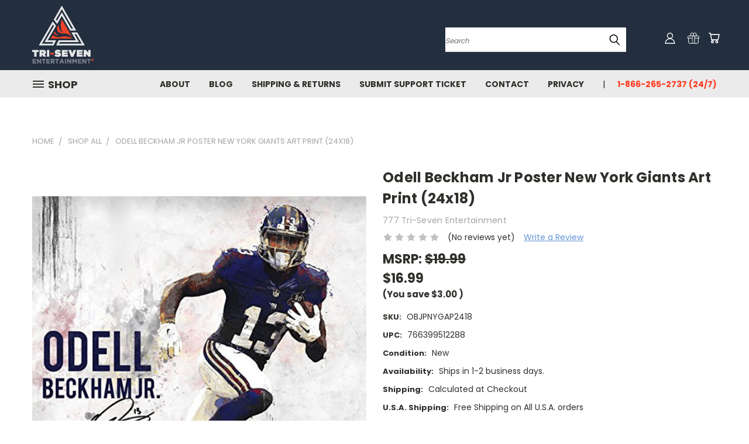

--- FILE ---
content_type: text/html; charset=utf-8
request_url: https://www.google.com/recaptcha/api2/anchor?ar=1&k=6LcjX0sbAAAAACp92-MNpx66FT4pbIWh-FTDmkkz&co=aHR0cHM6Ly90cmk3ZW50ZXJ0YWlubWVudC5jb206NDQz&hl=en&v=N67nZn4AqZkNcbeMu4prBgzg&size=normal&anchor-ms=20000&execute-ms=30000&cb=om9mtsy092nm
body_size: 50655
content:
<!DOCTYPE HTML><html dir="ltr" lang="en"><head><meta http-equiv="Content-Type" content="text/html; charset=UTF-8">
<meta http-equiv="X-UA-Compatible" content="IE=edge">
<title>reCAPTCHA</title>
<style type="text/css">
/* cyrillic-ext */
@font-face {
  font-family: 'Roboto';
  font-style: normal;
  font-weight: 400;
  font-stretch: 100%;
  src: url(//fonts.gstatic.com/s/roboto/v48/KFO7CnqEu92Fr1ME7kSn66aGLdTylUAMa3GUBHMdazTgWw.woff2) format('woff2');
  unicode-range: U+0460-052F, U+1C80-1C8A, U+20B4, U+2DE0-2DFF, U+A640-A69F, U+FE2E-FE2F;
}
/* cyrillic */
@font-face {
  font-family: 'Roboto';
  font-style: normal;
  font-weight: 400;
  font-stretch: 100%;
  src: url(//fonts.gstatic.com/s/roboto/v48/KFO7CnqEu92Fr1ME7kSn66aGLdTylUAMa3iUBHMdazTgWw.woff2) format('woff2');
  unicode-range: U+0301, U+0400-045F, U+0490-0491, U+04B0-04B1, U+2116;
}
/* greek-ext */
@font-face {
  font-family: 'Roboto';
  font-style: normal;
  font-weight: 400;
  font-stretch: 100%;
  src: url(//fonts.gstatic.com/s/roboto/v48/KFO7CnqEu92Fr1ME7kSn66aGLdTylUAMa3CUBHMdazTgWw.woff2) format('woff2');
  unicode-range: U+1F00-1FFF;
}
/* greek */
@font-face {
  font-family: 'Roboto';
  font-style: normal;
  font-weight: 400;
  font-stretch: 100%;
  src: url(//fonts.gstatic.com/s/roboto/v48/KFO7CnqEu92Fr1ME7kSn66aGLdTylUAMa3-UBHMdazTgWw.woff2) format('woff2');
  unicode-range: U+0370-0377, U+037A-037F, U+0384-038A, U+038C, U+038E-03A1, U+03A3-03FF;
}
/* math */
@font-face {
  font-family: 'Roboto';
  font-style: normal;
  font-weight: 400;
  font-stretch: 100%;
  src: url(//fonts.gstatic.com/s/roboto/v48/KFO7CnqEu92Fr1ME7kSn66aGLdTylUAMawCUBHMdazTgWw.woff2) format('woff2');
  unicode-range: U+0302-0303, U+0305, U+0307-0308, U+0310, U+0312, U+0315, U+031A, U+0326-0327, U+032C, U+032F-0330, U+0332-0333, U+0338, U+033A, U+0346, U+034D, U+0391-03A1, U+03A3-03A9, U+03B1-03C9, U+03D1, U+03D5-03D6, U+03F0-03F1, U+03F4-03F5, U+2016-2017, U+2034-2038, U+203C, U+2040, U+2043, U+2047, U+2050, U+2057, U+205F, U+2070-2071, U+2074-208E, U+2090-209C, U+20D0-20DC, U+20E1, U+20E5-20EF, U+2100-2112, U+2114-2115, U+2117-2121, U+2123-214F, U+2190, U+2192, U+2194-21AE, U+21B0-21E5, U+21F1-21F2, U+21F4-2211, U+2213-2214, U+2216-22FF, U+2308-230B, U+2310, U+2319, U+231C-2321, U+2336-237A, U+237C, U+2395, U+239B-23B7, U+23D0, U+23DC-23E1, U+2474-2475, U+25AF, U+25B3, U+25B7, U+25BD, U+25C1, U+25CA, U+25CC, U+25FB, U+266D-266F, U+27C0-27FF, U+2900-2AFF, U+2B0E-2B11, U+2B30-2B4C, U+2BFE, U+3030, U+FF5B, U+FF5D, U+1D400-1D7FF, U+1EE00-1EEFF;
}
/* symbols */
@font-face {
  font-family: 'Roboto';
  font-style: normal;
  font-weight: 400;
  font-stretch: 100%;
  src: url(//fonts.gstatic.com/s/roboto/v48/KFO7CnqEu92Fr1ME7kSn66aGLdTylUAMaxKUBHMdazTgWw.woff2) format('woff2');
  unicode-range: U+0001-000C, U+000E-001F, U+007F-009F, U+20DD-20E0, U+20E2-20E4, U+2150-218F, U+2190, U+2192, U+2194-2199, U+21AF, U+21E6-21F0, U+21F3, U+2218-2219, U+2299, U+22C4-22C6, U+2300-243F, U+2440-244A, U+2460-24FF, U+25A0-27BF, U+2800-28FF, U+2921-2922, U+2981, U+29BF, U+29EB, U+2B00-2BFF, U+4DC0-4DFF, U+FFF9-FFFB, U+10140-1018E, U+10190-1019C, U+101A0, U+101D0-101FD, U+102E0-102FB, U+10E60-10E7E, U+1D2C0-1D2D3, U+1D2E0-1D37F, U+1F000-1F0FF, U+1F100-1F1AD, U+1F1E6-1F1FF, U+1F30D-1F30F, U+1F315, U+1F31C, U+1F31E, U+1F320-1F32C, U+1F336, U+1F378, U+1F37D, U+1F382, U+1F393-1F39F, U+1F3A7-1F3A8, U+1F3AC-1F3AF, U+1F3C2, U+1F3C4-1F3C6, U+1F3CA-1F3CE, U+1F3D4-1F3E0, U+1F3ED, U+1F3F1-1F3F3, U+1F3F5-1F3F7, U+1F408, U+1F415, U+1F41F, U+1F426, U+1F43F, U+1F441-1F442, U+1F444, U+1F446-1F449, U+1F44C-1F44E, U+1F453, U+1F46A, U+1F47D, U+1F4A3, U+1F4B0, U+1F4B3, U+1F4B9, U+1F4BB, U+1F4BF, U+1F4C8-1F4CB, U+1F4D6, U+1F4DA, U+1F4DF, U+1F4E3-1F4E6, U+1F4EA-1F4ED, U+1F4F7, U+1F4F9-1F4FB, U+1F4FD-1F4FE, U+1F503, U+1F507-1F50B, U+1F50D, U+1F512-1F513, U+1F53E-1F54A, U+1F54F-1F5FA, U+1F610, U+1F650-1F67F, U+1F687, U+1F68D, U+1F691, U+1F694, U+1F698, U+1F6AD, U+1F6B2, U+1F6B9-1F6BA, U+1F6BC, U+1F6C6-1F6CF, U+1F6D3-1F6D7, U+1F6E0-1F6EA, U+1F6F0-1F6F3, U+1F6F7-1F6FC, U+1F700-1F7FF, U+1F800-1F80B, U+1F810-1F847, U+1F850-1F859, U+1F860-1F887, U+1F890-1F8AD, U+1F8B0-1F8BB, U+1F8C0-1F8C1, U+1F900-1F90B, U+1F93B, U+1F946, U+1F984, U+1F996, U+1F9E9, U+1FA00-1FA6F, U+1FA70-1FA7C, U+1FA80-1FA89, U+1FA8F-1FAC6, U+1FACE-1FADC, U+1FADF-1FAE9, U+1FAF0-1FAF8, U+1FB00-1FBFF;
}
/* vietnamese */
@font-face {
  font-family: 'Roboto';
  font-style: normal;
  font-weight: 400;
  font-stretch: 100%;
  src: url(//fonts.gstatic.com/s/roboto/v48/KFO7CnqEu92Fr1ME7kSn66aGLdTylUAMa3OUBHMdazTgWw.woff2) format('woff2');
  unicode-range: U+0102-0103, U+0110-0111, U+0128-0129, U+0168-0169, U+01A0-01A1, U+01AF-01B0, U+0300-0301, U+0303-0304, U+0308-0309, U+0323, U+0329, U+1EA0-1EF9, U+20AB;
}
/* latin-ext */
@font-face {
  font-family: 'Roboto';
  font-style: normal;
  font-weight: 400;
  font-stretch: 100%;
  src: url(//fonts.gstatic.com/s/roboto/v48/KFO7CnqEu92Fr1ME7kSn66aGLdTylUAMa3KUBHMdazTgWw.woff2) format('woff2');
  unicode-range: U+0100-02BA, U+02BD-02C5, U+02C7-02CC, U+02CE-02D7, U+02DD-02FF, U+0304, U+0308, U+0329, U+1D00-1DBF, U+1E00-1E9F, U+1EF2-1EFF, U+2020, U+20A0-20AB, U+20AD-20C0, U+2113, U+2C60-2C7F, U+A720-A7FF;
}
/* latin */
@font-face {
  font-family: 'Roboto';
  font-style: normal;
  font-weight: 400;
  font-stretch: 100%;
  src: url(//fonts.gstatic.com/s/roboto/v48/KFO7CnqEu92Fr1ME7kSn66aGLdTylUAMa3yUBHMdazQ.woff2) format('woff2');
  unicode-range: U+0000-00FF, U+0131, U+0152-0153, U+02BB-02BC, U+02C6, U+02DA, U+02DC, U+0304, U+0308, U+0329, U+2000-206F, U+20AC, U+2122, U+2191, U+2193, U+2212, U+2215, U+FEFF, U+FFFD;
}
/* cyrillic-ext */
@font-face {
  font-family: 'Roboto';
  font-style: normal;
  font-weight: 500;
  font-stretch: 100%;
  src: url(//fonts.gstatic.com/s/roboto/v48/KFO7CnqEu92Fr1ME7kSn66aGLdTylUAMa3GUBHMdazTgWw.woff2) format('woff2');
  unicode-range: U+0460-052F, U+1C80-1C8A, U+20B4, U+2DE0-2DFF, U+A640-A69F, U+FE2E-FE2F;
}
/* cyrillic */
@font-face {
  font-family: 'Roboto';
  font-style: normal;
  font-weight: 500;
  font-stretch: 100%;
  src: url(//fonts.gstatic.com/s/roboto/v48/KFO7CnqEu92Fr1ME7kSn66aGLdTylUAMa3iUBHMdazTgWw.woff2) format('woff2');
  unicode-range: U+0301, U+0400-045F, U+0490-0491, U+04B0-04B1, U+2116;
}
/* greek-ext */
@font-face {
  font-family: 'Roboto';
  font-style: normal;
  font-weight: 500;
  font-stretch: 100%;
  src: url(//fonts.gstatic.com/s/roboto/v48/KFO7CnqEu92Fr1ME7kSn66aGLdTylUAMa3CUBHMdazTgWw.woff2) format('woff2');
  unicode-range: U+1F00-1FFF;
}
/* greek */
@font-face {
  font-family: 'Roboto';
  font-style: normal;
  font-weight: 500;
  font-stretch: 100%;
  src: url(//fonts.gstatic.com/s/roboto/v48/KFO7CnqEu92Fr1ME7kSn66aGLdTylUAMa3-UBHMdazTgWw.woff2) format('woff2');
  unicode-range: U+0370-0377, U+037A-037F, U+0384-038A, U+038C, U+038E-03A1, U+03A3-03FF;
}
/* math */
@font-face {
  font-family: 'Roboto';
  font-style: normal;
  font-weight: 500;
  font-stretch: 100%;
  src: url(//fonts.gstatic.com/s/roboto/v48/KFO7CnqEu92Fr1ME7kSn66aGLdTylUAMawCUBHMdazTgWw.woff2) format('woff2');
  unicode-range: U+0302-0303, U+0305, U+0307-0308, U+0310, U+0312, U+0315, U+031A, U+0326-0327, U+032C, U+032F-0330, U+0332-0333, U+0338, U+033A, U+0346, U+034D, U+0391-03A1, U+03A3-03A9, U+03B1-03C9, U+03D1, U+03D5-03D6, U+03F0-03F1, U+03F4-03F5, U+2016-2017, U+2034-2038, U+203C, U+2040, U+2043, U+2047, U+2050, U+2057, U+205F, U+2070-2071, U+2074-208E, U+2090-209C, U+20D0-20DC, U+20E1, U+20E5-20EF, U+2100-2112, U+2114-2115, U+2117-2121, U+2123-214F, U+2190, U+2192, U+2194-21AE, U+21B0-21E5, U+21F1-21F2, U+21F4-2211, U+2213-2214, U+2216-22FF, U+2308-230B, U+2310, U+2319, U+231C-2321, U+2336-237A, U+237C, U+2395, U+239B-23B7, U+23D0, U+23DC-23E1, U+2474-2475, U+25AF, U+25B3, U+25B7, U+25BD, U+25C1, U+25CA, U+25CC, U+25FB, U+266D-266F, U+27C0-27FF, U+2900-2AFF, U+2B0E-2B11, U+2B30-2B4C, U+2BFE, U+3030, U+FF5B, U+FF5D, U+1D400-1D7FF, U+1EE00-1EEFF;
}
/* symbols */
@font-face {
  font-family: 'Roboto';
  font-style: normal;
  font-weight: 500;
  font-stretch: 100%;
  src: url(//fonts.gstatic.com/s/roboto/v48/KFO7CnqEu92Fr1ME7kSn66aGLdTylUAMaxKUBHMdazTgWw.woff2) format('woff2');
  unicode-range: U+0001-000C, U+000E-001F, U+007F-009F, U+20DD-20E0, U+20E2-20E4, U+2150-218F, U+2190, U+2192, U+2194-2199, U+21AF, U+21E6-21F0, U+21F3, U+2218-2219, U+2299, U+22C4-22C6, U+2300-243F, U+2440-244A, U+2460-24FF, U+25A0-27BF, U+2800-28FF, U+2921-2922, U+2981, U+29BF, U+29EB, U+2B00-2BFF, U+4DC0-4DFF, U+FFF9-FFFB, U+10140-1018E, U+10190-1019C, U+101A0, U+101D0-101FD, U+102E0-102FB, U+10E60-10E7E, U+1D2C0-1D2D3, U+1D2E0-1D37F, U+1F000-1F0FF, U+1F100-1F1AD, U+1F1E6-1F1FF, U+1F30D-1F30F, U+1F315, U+1F31C, U+1F31E, U+1F320-1F32C, U+1F336, U+1F378, U+1F37D, U+1F382, U+1F393-1F39F, U+1F3A7-1F3A8, U+1F3AC-1F3AF, U+1F3C2, U+1F3C4-1F3C6, U+1F3CA-1F3CE, U+1F3D4-1F3E0, U+1F3ED, U+1F3F1-1F3F3, U+1F3F5-1F3F7, U+1F408, U+1F415, U+1F41F, U+1F426, U+1F43F, U+1F441-1F442, U+1F444, U+1F446-1F449, U+1F44C-1F44E, U+1F453, U+1F46A, U+1F47D, U+1F4A3, U+1F4B0, U+1F4B3, U+1F4B9, U+1F4BB, U+1F4BF, U+1F4C8-1F4CB, U+1F4D6, U+1F4DA, U+1F4DF, U+1F4E3-1F4E6, U+1F4EA-1F4ED, U+1F4F7, U+1F4F9-1F4FB, U+1F4FD-1F4FE, U+1F503, U+1F507-1F50B, U+1F50D, U+1F512-1F513, U+1F53E-1F54A, U+1F54F-1F5FA, U+1F610, U+1F650-1F67F, U+1F687, U+1F68D, U+1F691, U+1F694, U+1F698, U+1F6AD, U+1F6B2, U+1F6B9-1F6BA, U+1F6BC, U+1F6C6-1F6CF, U+1F6D3-1F6D7, U+1F6E0-1F6EA, U+1F6F0-1F6F3, U+1F6F7-1F6FC, U+1F700-1F7FF, U+1F800-1F80B, U+1F810-1F847, U+1F850-1F859, U+1F860-1F887, U+1F890-1F8AD, U+1F8B0-1F8BB, U+1F8C0-1F8C1, U+1F900-1F90B, U+1F93B, U+1F946, U+1F984, U+1F996, U+1F9E9, U+1FA00-1FA6F, U+1FA70-1FA7C, U+1FA80-1FA89, U+1FA8F-1FAC6, U+1FACE-1FADC, U+1FADF-1FAE9, U+1FAF0-1FAF8, U+1FB00-1FBFF;
}
/* vietnamese */
@font-face {
  font-family: 'Roboto';
  font-style: normal;
  font-weight: 500;
  font-stretch: 100%;
  src: url(//fonts.gstatic.com/s/roboto/v48/KFO7CnqEu92Fr1ME7kSn66aGLdTylUAMa3OUBHMdazTgWw.woff2) format('woff2');
  unicode-range: U+0102-0103, U+0110-0111, U+0128-0129, U+0168-0169, U+01A0-01A1, U+01AF-01B0, U+0300-0301, U+0303-0304, U+0308-0309, U+0323, U+0329, U+1EA0-1EF9, U+20AB;
}
/* latin-ext */
@font-face {
  font-family: 'Roboto';
  font-style: normal;
  font-weight: 500;
  font-stretch: 100%;
  src: url(//fonts.gstatic.com/s/roboto/v48/KFO7CnqEu92Fr1ME7kSn66aGLdTylUAMa3KUBHMdazTgWw.woff2) format('woff2');
  unicode-range: U+0100-02BA, U+02BD-02C5, U+02C7-02CC, U+02CE-02D7, U+02DD-02FF, U+0304, U+0308, U+0329, U+1D00-1DBF, U+1E00-1E9F, U+1EF2-1EFF, U+2020, U+20A0-20AB, U+20AD-20C0, U+2113, U+2C60-2C7F, U+A720-A7FF;
}
/* latin */
@font-face {
  font-family: 'Roboto';
  font-style: normal;
  font-weight: 500;
  font-stretch: 100%;
  src: url(//fonts.gstatic.com/s/roboto/v48/KFO7CnqEu92Fr1ME7kSn66aGLdTylUAMa3yUBHMdazQ.woff2) format('woff2');
  unicode-range: U+0000-00FF, U+0131, U+0152-0153, U+02BB-02BC, U+02C6, U+02DA, U+02DC, U+0304, U+0308, U+0329, U+2000-206F, U+20AC, U+2122, U+2191, U+2193, U+2212, U+2215, U+FEFF, U+FFFD;
}
/* cyrillic-ext */
@font-face {
  font-family: 'Roboto';
  font-style: normal;
  font-weight: 900;
  font-stretch: 100%;
  src: url(//fonts.gstatic.com/s/roboto/v48/KFO7CnqEu92Fr1ME7kSn66aGLdTylUAMa3GUBHMdazTgWw.woff2) format('woff2');
  unicode-range: U+0460-052F, U+1C80-1C8A, U+20B4, U+2DE0-2DFF, U+A640-A69F, U+FE2E-FE2F;
}
/* cyrillic */
@font-face {
  font-family: 'Roboto';
  font-style: normal;
  font-weight: 900;
  font-stretch: 100%;
  src: url(//fonts.gstatic.com/s/roboto/v48/KFO7CnqEu92Fr1ME7kSn66aGLdTylUAMa3iUBHMdazTgWw.woff2) format('woff2');
  unicode-range: U+0301, U+0400-045F, U+0490-0491, U+04B0-04B1, U+2116;
}
/* greek-ext */
@font-face {
  font-family: 'Roboto';
  font-style: normal;
  font-weight: 900;
  font-stretch: 100%;
  src: url(//fonts.gstatic.com/s/roboto/v48/KFO7CnqEu92Fr1ME7kSn66aGLdTylUAMa3CUBHMdazTgWw.woff2) format('woff2');
  unicode-range: U+1F00-1FFF;
}
/* greek */
@font-face {
  font-family: 'Roboto';
  font-style: normal;
  font-weight: 900;
  font-stretch: 100%;
  src: url(//fonts.gstatic.com/s/roboto/v48/KFO7CnqEu92Fr1ME7kSn66aGLdTylUAMa3-UBHMdazTgWw.woff2) format('woff2');
  unicode-range: U+0370-0377, U+037A-037F, U+0384-038A, U+038C, U+038E-03A1, U+03A3-03FF;
}
/* math */
@font-face {
  font-family: 'Roboto';
  font-style: normal;
  font-weight: 900;
  font-stretch: 100%;
  src: url(//fonts.gstatic.com/s/roboto/v48/KFO7CnqEu92Fr1ME7kSn66aGLdTylUAMawCUBHMdazTgWw.woff2) format('woff2');
  unicode-range: U+0302-0303, U+0305, U+0307-0308, U+0310, U+0312, U+0315, U+031A, U+0326-0327, U+032C, U+032F-0330, U+0332-0333, U+0338, U+033A, U+0346, U+034D, U+0391-03A1, U+03A3-03A9, U+03B1-03C9, U+03D1, U+03D5-03D6, U+03F0-03F1, U+03F4-03F5, U+2016-2017, U+2034-2038, U+203C, U+2040, U+2043, U+2047, U+2050, U+2057, U+205F, U+2070-2071, U+2074-208E, U+2090-209C, U+20D0-20DC, U+20E1, U+20E5-20EF, U+2100-2112, U+2114-2115, U+2117-2121, U+2123-214F, U+2190, U+2192, U+2194-21AE, U+21B0-21E5, U+21F1-21F2, U+21F4-2211, U+2213-2214, U+2216-22FF, U+2308-230B, U+2310, U+2319, U+231C-2321, U+2336-237A, U+237C, U+2395, U+239B-23B7, U+23D0, U+23DC-23E1, U+2474-2475, U+25AF, U+25B3, U+25B7, U+25BD, U+25C1, U+25CA, U+25CC, U+25FB, U+266D-266F, U+27C0-27FF, U+2900-2AFF, U+2B0E-2B11, U+2B30-2B4C, U+2BFE, U+3030, U+FF5B, U+FF5D, U+1D400-1D7FF, U+1EE00-1EEFF;
}
/* symbols */
@font-face {
  font-family: 'Roboto';
  font-style: normal;
  font-weight: 900;
  font-stretch: 100%;
  src: url(//fonts.gstatic.com/s/roboto/v48/KFO7CnqEu92Fr1ME7kSn66aGLdTylUAMaxKUBHMdazTgWw.woff2) format('woff2');
  unicode-range: U+0001-000C, U+000E-001F, U+007F-009F, U+20DD-20E0, U+20E2-20E4, U+2150-218F, U+2190, U+2192, U+2194-2199, U+21AF, U+21E6-21F0, U+21F3, U+2218-2219, U+2299, U+22C4-22C6, U+2300-243F, U+2440-244A, U+2460-24FF, U+25A0-27BF, U+2800-28FF, U+2921-2922, U+2981, U+29BF, U+29EB, U+2B00-2BFF, U+4DC0-4DFF, U+FFF9-FFFB, U+10140-1018E, U+10190-1019C, U+101A0, U+101D0-101FD, U+102E0-102FB, U+10E60-10E7E, U+1D2C0-1D2D3, U+1D2E0-1D37F, U+1F000-1F0FF, U+1F100-1F1AD, U+1F1E6-1F1FF, U+1F30D-1F30F, U+1F315, U+1F31C, U+1F31E, U+1F320-1F32C, U+1F336, U+1F378, U+1F37D, U+1F382, U+1F393-1F39F, U+1F3A7-1F3A8, U+1F3AC-1F3AF, U+1F3C2, U+1F3C4-1F3C6, U+1F3CA-1F3CE, U+1F3D4-1F3E0, U+1F3ED, U+1F3F1-1F3F3, U+1F3F5-1F3F7, U+1F408, U+1F415, U+1F41F, U+1F426, U+1F43F, U+1F441-1F442, U+1F444, U+1F446-1F449, U+1F44C-1F44E, U+1F453, U+1F46A, U+1F47D, U+1F4A3, U+1F4B0, U+1F4B3, U+1F4B9, U+1F4BB, U+1F4BF, U+1F4C8-1F4CB, U+1F4D6, U+1F4DA, U+1F4DF, U+1F4E3-1F4E6, U+1F4EA-1F4ED, U+1F4F7, U+1F4F9-1F4FB, U+1F4FD-1F4FE, U+1F503, U+1F507-1F50B, U+1F50D, U+1F512-1F513, U+1F53E-1F54A, U+1F54F-1F5FA, U+1F610, U+1F650-1F67F, U+1F687, U+1F68D, U+1F691, U+1F694, U+1F698, U+1F6AD, U+1F6B2, U+1F6B9-1F6BA, U+1F6BC, U+1F6C6-1F6CF, U+1F6D3-1F6D7, U+1F6E0-1F6EA, U+1F6F0-1F6F3, U+1F6F7-1F6FC, U+1F700-1F7FF, U+1F800-1F80B, U+1F810-1F847, U+1F850-1F859, U+1F860-1F887, U+1F890-1F8AD, U+1F8B0-1F8BB, U+1F8C0-1F8C1, U+1F900-1F90B, U+1F93B, U+1F946, U+1F984, U+1F996, U+1F9E9, U+1FA00-1FA6F, U+1FA70-1FA7C, U+1FA80-1FA89, U+1FA8F-1FAC6, U+1FACE-1FADC, U+1FADF-1FAE9, U+1FAF0-1FAF8, U+1FB00-1FBFF;
}
/* vietnamese */
@font-face {
  font-family: 'Roboto';
  font-style: normal;
  font-weight: 900;
  font-stretch: 100%;
  src: url(//fonts.gstatic.com/s/roboto/v48/KFO7CnqEu92Fr1ME7kSn66aGLdTylUAMa3OUBHMdazTgWw.woff2) format('woff2');
  unicode-range: U+0102-0103, U+0110-0111, U+0128-0129, U+0168-0169, U+01A0-01A1, U+01AF-01B0, U+0300-0301, U+0303-0304, U+0308-0309, U+0323, U+0329, U+1EA0-1EF9, U+20AB;
}
/* latin-ext */
@font-face {
  font-family: 'Roboto';
  font-style: normal;
  font-weight: 900;
  font-stretch: 100%;
  src: url(//fonts.gstatic.com/s/roboto/v48/KFO7CnqEu92Fr1ME7kSn66aGLdTylUAMa3KUBHMdazTgWw.woff2) format('woff2');
  unicode-range: U+0100-02BA, U+02BD-02C5, U+02C7-02CC, U+02CE-02D7, U+02DD-02FF, U+0304, U+0308, U+0329, U+1D00-1DBF, U+1E00-1E9F, U+1EF2-1EFF, U+2020, U+20A0-20AB, U+20AD-20C0, U+2113, U+2C60-2C7F, U+A720-A7FF;
}
/* latin */
@font-face {
  font-family: 'Roboto';
  font-style: normal;
  font-weight: 900;
  font-stretch: 100%;
  src: url(//fonts.gstatic.com/s/roboto/v48/KFO7CnqEu92Fr1ME7kSn66aGLdTylUAMa3yUBHMdazQ.woff2) format('woff2');
  unicode-range: U+0000-00FF, U+0131, U+0152-0153, U+02BB-02BC, U+02C6, U+02DA, U+02DC, U+0304, U+0308, U+0329, U+2000-206F, U+20AC, U+2122, U+2191, U+2193, U+2212, U+2215, U+FEFF, U+FFFD;
}

</style>
<link rel="stylesheet" type="text/css" href="https://www.gstatic.com/recaptcha/releases/N67nZn4AqZkNcbeMu4prBgzg/styles__ltr.css">
<script nonce="LvaOaqXilyp6qmmtVcvWJQ" type="text/javascript">window['__recaptcha_api'] = 'https://www.google.com/recaptcha/api2/';</script>
<script type="text/javascript" src="https://www.gstatic.com/recaptcha/releases/N67nZn4AqZkNcbeMu4prBgzg/recaptcha__en.js" nonce="LvaOaqXilyp6qmmtVcvWJQ">
      
    </script></head>
<body><div id="rc-anchor-alert" class="rc-anchor-alert"></div>
<input type="hidden" id="recaptcha-token" value="[base64]">
<script type="text/javascript" nonce="LvaOaqXilyp6qmmtVcvWJQ">
      recaptcha.anchor.Main.init("[\x22ainput\x22,[\x22bgdata\x22,\x22\x22,\[base64]/[base64]/MjU1Ong/[base64]/[base64]/[base64]/[base64]/[base64]/[base64]/[base64]/[base64]/[base64]/[base64]/[base64]/[base64]/[base64]/[base64]/[base64]\\u003d\x22,\[base64]\x22,\x22w4cew71sw41tw4w4w5rDk8OOTcK7WMKzwozCo8OnwpR/RsOgDgzCm8K4w4rCucK2wpUMNVfCqkbCusOFJD0Pw6fDlsKWHxjCgkzDpwVxw5TCq8ORTAhAdVEtwogZw7bCtDYUw6pGeMOAwqAmw58zw7PCqQJ/[base64]/wrl9w6c/[base64]/DosKCw7bCpjlrwoDCphUWG8KJIcKVWcKqw6lowqwvw6JFVFfCrsOGE33CtMKCMF1+w4bDkjw+UjTCiMOsw6QdwroXARR/ecOKwqjDmEfDqsOcZsK8SMKGC8OKcm7CrMONw5/DqSIpw7zDv8KJwpfDjSxTwrzCscK/wrR3w4x7w63DsVcEK0vCrcOVSMO2w4ZDw5HDijfCsl89w4Juw47ClC3DnCRrNcO4E1TDm8KODzHDqxgyBsKvwo3DgcKfTcK2NGRgw75dG8KOw57ClcKUw4LCncKhUR4jwrrCpSluBcKZw57ChgkBBjHDiMKxwroKw4PDv2B0CMK/wobCuTXDjmdQwozDl8OLw4DCscORw7V+c8OEUkAaXMOFVVxwDgNzw7rDkTttwp9JwptHw7bDrxhHwpTCmi44wqNhwp9xfzLDk8KhwohUw6VeMg9ew6BFw7XCnMKzAz5WBlDDj0DCh8K+wqjDlykuw74Ew5fDlx3DgMKew6/CmWBkw5tUw58PV8KywrXDvBLDoGM6QH1+wrHChSrDgiXCkTdpwqHCtBLCrUs+w40/[base64]/Dk8KAw5nCkcKFw4FbOycUDsOrwrIhwqJMNMK3CxAOdcKCKU3DrcKUAcKBw7TCrCfDtzkmbWtRwo7DvApYeHrCpMKCAHvDrsO/w7xcAFnCmBTDqMO+w7M2w4XDhcOycB/[base64]/Dj8K6UkVpS8KYbRhEwoHCh8OcZzxVw4N1fXkMw407WBXDnMKdw6I/ZMOGwoXClsOeUlXDk8O6w6DCtxPDn8O4w5wzwosQPCzCs8K1J8OlQjrCtsKaT2HCmsOlwoVSVRQQw405GWtxeMOowoNdwpzCv8Oqw6BsdRPComZEwqRHw5ICw7E0wr01w4HCjcKrw4cAU8ORDCDDksOqwqhQwr/DnmrDncOhw7giAGlNw4XCgcKTw4FtKD5VwrPCoSjCusK3XsKEw7/CoXNIwoh8w5wHwrzDtsKSwqpeZX7DmS/Doi/Cp8KAWMK+w5ULw6/Di8O1ICPCjTvCgWHCvXrCu8KgdsK5cMKzV1zDuMOnw6nCo8OOXMKEwqHDvcOrf8K1G8O5DcOOw5hRasOZHcO4w4DCncKHwrcWw7cYwpJRw6FCw4LDisKjwo/CksKWawsVFw1kb0pZwqUIw4/DpcOFw43CqHnCq8OLSD8TwoBrB20dw6l7ZGrDlB/[base64]/CrMKgwqrCsEtTewgiwpNrwqDCh2zDuE7ClzJCwo3Cj2rDvQvDmg3DjsK+w705w7kDKErDmMO0woonw4Z8TcK5w7zCusOfwqrCkHUHwqfCm8O9OMOQwqzCicKHw4pqw7jCosKYw4k3woDCs8O9w51yw7nCt28xwpzCmsKQw6Jkw5ISw5dcLcO2WSHDkW/DtcKywogFw5DDmMO0V3DCl8K8wrTCsHtmMcKmw6V9wrDCjcK1d8KpAmHClTHDvyDDukkeMcKtUCHCnsKAwq9gwqUZaMKWwpbCjh/DicOLDGjCmn4/KMK5UsKfPjzCpB7CsSPDp1lgXsK6wr7DrSRFE2NjdRBmWmRpw5VkCQLDh1rDlMKkw73CuTgedG/DoBgjA0XCvsONw5MPd8KhVmAUwpJFXixiw6LDssKbwr/DuA8vw59yAxhDwp9Fw4DCgWBfwoRRG8O5wo3CpcOXwrk/w6RCCsOuwoDDgsKLB8OVwqvDu0TDpADCt8OFworDtAQzMC1JwoHDlhbDmcKEFTrCjyZSw5rDjy3CihQ8w7Z6wrXDmsKhwrhtwo/CrxDDtMOwwq06N1Mwwq0lO8Kyw7PDg0fDoU3CsTTCocOiw7VdwqbDnMKfwpvDrT5hRsOtwp/CiMKFwpAZamjCscOtwqM9B8K4w6vCqMOOw7vDscKKwqnDgDTDp8K6wolBw4RMw4NeL8OqUcKuwo9dLsOdw67Cr8Ojw5E5ZjEeSgjDlEvCmkHCkULCqmZXVMOOScKNYMKea3Bmw68keybCkwHDgMOgacKVw6bCjltMwqZtE8OcG8K6wrVzSsKdTcKeNxlZw5p0RQZ/D8OOwoTDp0nCpm5PwqnDhcOcZMKZw5HDhgTDusKXWsOjPwVAKsKPaSxawoUfwph+wpVBw4AXwoB6QsOMw7saw6bDtcKPwo82wpLCpGckX8OgacODIcOPw4/[base64]/[base64]/DpwFDw5DCgsOGHMOhLGMEw4bCkX0twotAY8OkwozCjUnCh8KTw4BKEsOdwpLCqCLCmHHDnsKwJndsw4Y0aEt8W8ODwoN1E33ChcOIwqRlw73DmcKrbRcAwrdnwrbDtsKSbxUAdsKMYmtPwo4qwpjCuX0kAMKKw44KAVldGllNIGM4wrc/[base64]/[base64]/Crgsfwp5/UXvDjCPDnls2w4IqMRzDqSIIwp1ow6MWKcKzYHJ4w74xIsOYK0U6w7ZAwrbCoEQiwqNhw7w+wp/[base64]/[base64]/CgMO6CSZlwoBkcMOZXsOJL8O6PcKKwoLDmSdGwox/wqJJwpsEw4vCnsKHwobDnF/DjkLDgH4PQsOlbMKcwqt+w57DoSTDmsO8XcKSw4lfaWwywpcFwr4kMcKow6M3KQkVw7vCkHIjYcOZcWfCghhpwpJnaA/Do8OnVcKMw53Csmsdw7nCocKSUSLCklBMw51DHMKSfcOjRE9JCMK2w4LDk8OcP0ZHYg9uwrPClXbCs07DkMK1WDUbW8KHDMOKwp4BAsOgw7TCtAjDlw3ChB7Cmkx4wrk3dBlYw6bCqsK/REbDucKqw4bCiWp/wrEMw4fDoyHCpsOXK8KUwqzDnMOcw6fCn2LDr8OZwpRHInvDqcKvwp3DkDJzw7RvAh3DiAlcdcOCw6LCnl96w4pxIBXDk8K7fSZcMGcgw7XClcOoH2rDoihhwp15w6PCmcO9S8ORKMKgwrkJw61KCMOkwpHCo8KiES/[base64]/[base64]/w73CiMKrw5J8w5HDv8KDwp07AcKSMMOzI8KUDWhLVhzCtsOPdMKaw6TDrsK3w7LDtFIywoHCk0sLKn3Cp2rDmgrCu8OABS3Ci8KWJzksw7/CncKGwrEyYsKWw6Nzw50Gw7xrJyI8MMKOwqYNw5/DmUHDv8OJGkrCiRvDq8KxwqYQbVZiHRTCncOIWMKKQcOsCMOyw4pZw6LDt8OLLcOTwr1ZEcOUP0HDiTgawqTCmMO3w7wmw5XCj8KnwrMBVMKMScONHcKmW8O1GCLDvCxJw5hkwr7DiCxdwrDCqsOjwo7DqwkpeMKkw4IWYGwFw7lFw6txNcKnMcOVw4/DvFdqWcKwUj3CkyQ9wrBvUV3DpsK0w69yw7TCn8KxFQQrwqhHKjl9wroBHMOYw4cyV8OtwojCqlhNwpXDscOjw5I8eFR8OMOBdTZlwoYxO8KKw5nCpMOWw44RwrLDtm1owpNewrB/VjkEFMOZDk3Dgy3Cj8OHw4FTw65tw5J6TXV8PcOlIwDDt8KsaMO1B3pTWWjDvUFYwpvDrXBZVsKLw6M4wo4Wwp0awrVoQRpKHcOza8Odw6Z1w7lfw7zDiMOgC8Kpwq0dIUkwFcKawr9XVRQwdkMywrzDnsKOCcKQF8KaGD7Co3/CvcOMPcKiD29HwqnDjsOITcOSwrATFcOAOmLCisKdw5bCqT3DphR1w4TDlMOgw7E6OltyGMK4GDzClTHClGcfwrvCicOPw7jDuT7DlQVzABFtaMKOwpkjM8KFw4F8wphPFcK8wpPDrsObwowzw6nCvUBBBDfCm8O/w7pzeMKNw5TDmMKFw5jCiDQSw5FDQCh4WmQ3wp1Hw5M0w7xgFMKTTsOew5rDq2J9B8OWwpjCiMOlFwJPw5/Ctw3DjmXDvkLCoMKBUFVLAcOhF8Orw454wqHCtFzCksO2w5TCr8ORw4xTZmtKLMOoWT/Cs8OAITkUw7QawrXDoMOGw7/CpMOqwrrCuSpbw7DCvcKlwqJ8wpTDqj1bwqbDjMKAw4h0wrUeHMKZG8KUw7zDiEcnGS16wpvChsK6wp7DrF3DkX/[base64]/M8KDwrnDisKGRUwiLsOmw7XCmm5yw5TCuEDCm8KvZsOdCSjDoRvDonzCoMOJAEfDhTgewqVkCmRRIsObw6RvBMKqw7nCtm7Ci3PDgMKww7/[base64]/[base64]/wpdQwqoNw4pyXcKPwpXDqcOewqTDl2bCuGhiOcKYG8KQTkHCs8KIY3l1McOoYGNOBGrDiMOMwrrDqHbDlsKDw78Jw50owrkgwo4bVWnCn8OTFcKmDcOmLsK3X8KPwpELw6B/SRItTmg2w7bDhxrDvTluwqfDsMKrdw0LZhPDrcOLQBdqCsOgNzfClcKrISg1wr1Rwp/Cl8OIZmjDnm/DrcKMwofDn8K4JT3DnF3DlVvDhcOyFl3CiUclBkvChSIDwpTDvsOvfk7DlWMpwoDCqsKaw63CrcO/SHtXXDcZWsKawoNGZMOEOVIiw6Qpw4PDkhLDs8OXw7Q0c0Jewpp9w7QYw6TDpwfDrMOJw4Qgw6oKw7bChjFHFDPCgwbCumR9PyoeSsO3wplpSMKLwoXCksKuNcO/woXCjsOoNUZJWAvDlcO2w6MxORzDmW9sJjIFGcOWPy3Cr8Krw6g4ZT0BQwDDv8KvIMKHGcOJwrzDicO8HGDCi2zDgDU1w6rDlsOyc3zChwQtS0fDnwMBw6cqEcOMGBvCqBjDsMK6SHspP3HCuCUIw78xegQuwrUfwpEgdAzDjcOFwq/CsVxycMKvG8OqVcKrd1oVR8K9bcOTwpwEw4rDsjVOC0zCkTJidcKVIUYiJw4FQk4NO0nDpFXDp3nDjBsGwroqw4pebcKRJFwbEcK3w5DCq8Odw4LCs2ZUw5UbXsK6WMODVmDCvVZawqxWBkTDjSzClsOcw4fCgFxXTj/DkyxbYcOdwq9RIjh+TGRPSXp0MHPCnFnCicKxVxLDjQ3DmhXCrB/DoS3DqBLCmh7DkMOGMcKdOWjDusOPQ1M9KBpBXzvCsEsKYwx9UsKEw6fDgcOObcOPZ8KSN8KIfRNTf3Emw6/CmMO0HVFFw4/DtwDCs8K9w63DlH/Do1s5w5JvwowJEcK2wqDCgH4GworDvljDgcKlFsO+w6d+IMK3UXReCsKlwrhbwrTDhTHDocOOw4TDv8OHwqsGwprCun3DmMKBHcKtw6fCtsONwqLChG3Ch3pPb2HCvTQkw4Yew7rCqA3DjcKvw4zDoRUbOcKvw4/DlMOuKsOhwrpdw7vDtMOPw63DisOcw7TCrcKfNUYAVxlcw4JVd8K5NsK6XRsCVQxQw5DDtcOBwqNxwpLDkzIrwrlBwqTCsgfCjxduwqHDiwvCnMKIWDdTUwfCvcKvXMOJwrU3VMKXwrLCsxnCvMKnUMO9EWLDijcqw4jCiQfCk2U2c8K/[base64]/[base64]/Z8KdC00pfMKDwpHCqhRUP8K6csKDEcOsLBLCtF3Do8Ogw5/CnMKOworCoMOnWcK7wog7YsKfw6obwpXCgQoVwqpUwq/DkCTCsTZwL8OKFcOoWidrwos5aMKcTcOKdxt+E37DvzPDgmHCtSrDl8OzQMOtwpXDqi19w5MTQMOMKSbCo8Oqw4YaOE5Nw51Ew45CfsKpwpMwLjXDjxc5wodpwq06U0ESw6bDl8OEVn/Cqj7CvsKnUcKEP8KbFTNjSMKFw4LDocKnwok3WsKfw7dtUg8dYAfDssKRwo5LwootPMKcw4E3LHtxCgnCuhdcwqjCsMKOw4fCiUF0w6Z6TBXCisKdC2BrwqvCgMKrewNFF0zDtMO6w54EwrrDksK8V2IfwoQed8OQV8KicBvDqioIw4tSw6rDl8KhOcOaX0Q5w5/ClU0zw5TDncO8wpDCgGcOYg/[base64]/[base64]/CojFlw6tmLcKCw4XDqVttb1nDhxoJw5fCucKjcMOBw4nDmcK2OMKyw799cMOgbcKmEcOlCHISwrxLwpUxwql8wpnDkmpvwrplUmHDgHhgwoTDgMKRBFk8WH55BxHDhMOnwpbDuzF1w4kTEA4vJXBkwqgCVUMKNEIXEQ/[base64]/DokrClcKawpPDi2YaIiXDv8O5wpkew4rCjMOMw7HDpH7Cqiw9AWcbD8OYwr9ZTcOpw6bCpcKJTMKaFcKdwowtwrfDj0PDt8Kqd3cfPwbDqsK2BsOHwq/DpsOWag3DqiPDlGxXw4HCiMOZw6cPwoLCs3/DjHzDmlJ2SWU+BsKRXsKBZcOZw6I4woEMMS3DukNrw7UuWHPDmMOPwqIaRMKFwoE9c2VZw4Flw7YrEsOcRSDCn0pscsOOHzMWbcKowo8cw4fCn8OXZC/DgQ7DqU/CncO7DVjCnMOgw4rCoyLCgMK3w4PDqi9ywp/CtsKjAUR7w6chwrgZLR7CoURNNcOLwptPwp3DvD1HwqZ3X8KeZcKFwrnCo8KfwpPDvV94wrR3woPCq8O1wpDDnWLDn8O6MMKKwqLDpQYXOmUQOyXCsMKDwqxFw4FUwq8ULsKtMsKrwpTDjAXClgotw7pSCU/DncKVw7tGMhlHM8KAw44OXMOZSW9Dw5U0wrhSXgvCv8OJw4fCl8OkPANew6bDlMKOworDui3Dk2TDhEzCvsOXw4VFw6Ihw6nCpRbCmm4QwrIqWCnDl8KyHxXDv8KxbSTCscONc8KjVwjDk8K1w7/CmHQYEsO5w6DCjSobw6BRwo3DoA4xw4QdRAlxcsOBwrVyw5l+w5kaA1V/w4c3w55sSn0UA8OSw6TCnk55w5heez0+VW/DhcKDw6x4ZcOwbcObAsODKcKWwr7CizgPwpPCmsKzEsK6w69BIMO7SwR+JWFxwrpNwpJUJMOlA0TDky0SNsOPwqnDjcKHwrkbH1vDn8OaZXdgecKLwoHCqcKJw6TDgsONworDusOXw6jClUwwXsK2wooXcCIXw6TDjQvDoMOFw7nCo8OnVMOowojCr8Kxwq/CnRhCwq15csOdwodpwrVPw7rCo8OmGGXCok7CuwRMwpkvP8OnwpPDrsKQTcO9wpfCssKww7MeVCXCk8Knw5HCjcKOagTDmABAwojDmXAkw7/CkCzCoHt5I2pxb8KNY2dccnTDj1jCh8O2wpLCg8O5MW/CnhLCphsMDDPCiMKNwqpow5VGw61uw6pSMxDCpELCjcO8AsOjesKoTTR6woLCsHJUw5jCqi3CiMO7Y8OeVQnDl8OXwp/DusKsw65Sw5TCtsO6w6LDq1Rpw6tubErCkMKRwpHCs8ODbjMjZDkMwo0PWMKhwrV0P8O/wrzDj8O8wpzDiMOww6sWw7/CpcO4wrtsw6gDwp7CsR8/UMKiYVZHwqjDucOOwp1Yw4d7w4vDozwIWMKjD8KBNEI7Pnp3JEAxdiPClDTDiyHCmsKTwpQPwp3Dt8O8UDEkfT9FwohyO8OAwojDq8O9wp1kfcKEwqkxecOEwp8bdcO9J1fChMK3eB/CtcOtBGQqDsKaw71rcjRmL3/[base64]/[base64]/DusOSwrnDvgRGHMKcCnTDk8OsaiEEXsO2I0d1w63CgUcAw5txBGzDiMOwwo7DncOaw57DlcOIXsO3wp7CnMK8TcOpw7/DgcKcwpHDtEIwG8OgwpLDs8Olw7ckHBgnfcOaw7rDtQd9w4B+w7DDuGdSwo/DvmjCvsKLw6HDm8OswrzCj8K7UMKVKMKYX8Odw5tMwpdpwrF3w7LCisO/w4IeYsKObXbCuTjCvCPDscKXwoHCqyrCjcKrZWh4Ph7DoDnDlMOTWMK+XSbDosOiOHw3AcOhdETCosKoAcOaw7djR2JZw5nDtsKvwrDCuDltwqHDhsKuaMK5A8O/AwrCvDA0bH/DjzbCqAnDpXAcwrRWYsOFwoB0UsO9Q8KGWcObwroUezjDvcKdwpNdZcKOwpFJw4nCsglAw4bDrShAUnNBLB3CjsK4wrUnwqbDq8OKw4pHw5jDsGQLw55KbsKyZcOWQcKAwovCnsKkGRrCh2Uywp8XwoYHwpw4w6VTL8KFw73DkjQwMsO3BW/Dq8K/d3vDp1o7YkbCrXDDg07DjMODwptywrYLFQHDmWY0wrzCkMOFw4RFZ8OpZQzCo2DDmcOBw59DesODw4YtUMOAwrLDocKow6/[base64]/[base64]/wrTDmcOhw6kqwoXDn8O/[base64]/[base64]/[base64]/[base64]/DtsKqwrjCi8KRwqBuUsO3wpbCkDUbw57CncO7eXTChR4fQxHCuHPCqsOJw7Vocj7DojDCq8ObwoY7w53DsF7DrH8Fwr/Dun3CgMOUEAEuHErDgCHDmcOlw6TCpcKdNCvCoHvDj8OOc8OMw7/CgQBKw4c+OMKoS1QvLsOhwosQwqPDoDxUdMKRXTZOw5TDmMKawqnDjcK2wrHCpcKmw5E4MsKlwpx1wr/[base64]/DlCh5w7hRK8KGw4bDhMKBZMOiw5TDpMOjPi0Hw7rCtsO5E8KnLsKOwp1QUcO3IMONw6dQeMOFXDxzw4XCjMOJJhlKIcKVwpTDkiZYezLCpMOtRMOEZFxRQnDDjcO0Hy16PR4bB8OnRkbDvcO5asKzGcOxwprCpsOqWzLCtk5Gw73DoMKkwrbCq8O8Zg/DkXDDscODwpIzRSnCrsOUw5rCrcKZMsKMw7gHOnDCozltIRbCg8OsLR/[base64]/Mh5Awp5saMKUw6NPaMOhF8K2w5bDqxnDicOHw4HCgSJrwpfDvDrCkMKiV8KRw5rChA54w4R/OcOdw4pQIUTCp0pBW8OJwpbDlcOdw5LCtSEuwqU9eBrDpgHCkVPDosOMRCsyw7vClsOYw5zDv8KHwr/Cn8OzRTjCosKWw4PDmlYXwrXCp1TDvcOIS8K/wpLCjMKGeRDCtWHCj8KkFMKQwqbDu3x0w5/DoMOhw4VNXMOUQEDDqcKJRXAowp3CqiAbdMO0wrcFUMOrw7YMwo86w4kcw68lX8KJw57Cr8Kwwp7DncKjC2PDoGHDk1LCvChOwqjCiiYlfsKvwoJPS8KfMAENAzhyKsO9wrXDhMK6w4rCg8KvU8KFKFk7LcKoOHYfwrvDmcOcw5/CvsO+w6kbw5JLJsORwpHDuyvDrGkkw5FawppPwojCn2cjCkZBw5FbwqrCicK4aEQEWMO7w50WMUJ9wqlRw7ULD1cGwqLChl/Drm8+WcOVThPCssOqaXF8LxvDjMOXwqvCsFAEScOGwqPCt2JgF0/CuBHDrW54wolTCsOCw7LDmsOFWhFMw4HDsCDCpEwnwqJ+woPDqX8cbEQUwobCpMOrGsKoF2TClFjDrMO7w4HDlHsYT8KyVS/DhBjDs8KuwqA/WyLCuMKgbR1bXwvDncOLwpFqw43Du8OVw6rCt8O6wrjCpTXCgx0zBCZIw7HCoMKiVhjDqcORwqZGwrHDhcODwobCrMOtw7XCvcO2w7fChMKPFsOLQMK0worDnlx7w7LCqygwdsOKMQM5FcOXw4BSw4tNw4jDpMOBPW9QwooBTMO/wrNHw7vCh1PCpnDCg3Ucwo/Cn3ddwp5POW/CnU7Cv8OfDsOCTRoyfcK3S8KtNhzCsxrDusK5JxDDoMO2wofCoCNWTcOgacOew4stfMOkwq/CiA8tw6bCusOaGBPDghDCn8Kvw4nDihzDohYicMK+DX3DviXCt8KJw5A+c8ObXUAoGsK9w5fDiD/DssKlCMOAw6LDsMKBwoZ5YTHCsR7DniEewrxUwrHDlsK5w57CtcKrw4/CuAZ3H8OqeU92V0XDvVkpwprDvlPCqU/ChMKgwrFtw4YdKcKWZ8OPY8Kiw6tEURPDkMO3w7p1Q8Oidx/CssKqworCpcOmSzLCvyNQbsKjwrrCu13CmC/CjyvCrMOeBcOGw78le8KFVFMCPMOOwqjDv8KgwrU1XnPDm8Kxw7vCk1vCkhXDnn1nMcOYZsKFwoXChsOsw4PDr3bDpcOAdcKsKhjDnsOBw48KST3Ch0PDo8KDa1ZFw6JPwrpRw4V1wrPCiMO4cMK0w57DlsOeCAoRwqN/w50YY8OOH25mwpFlwpDCusOOXT9ZLcOtwo7CqMObwovCixA6HcOHC8KGAls+WFXDnFgHw6rDjsO5wqXCpMK+w7XDmsK4wpUuwo/DojgHwo8FNzJnScO4w4vDsGbCrBzCoWtHw4nCjMOdKWfCowMhQ3/CjmPCgRcewoFmw6DDucKrw4zCrkjCnsKowq/[base64]/[base64]/Cm0JJP0vDuhXCmAnCocO4c8KpfVF9IFbCgMKSEXzDq8Osw5XCgsOjRxJlwqDDlyTCtsK6w6xFw7gxBMKzPMK9csKSHy3DgGnDp8OrHGJ7w6t7wot3wprDgnc9ZG8fJ8Ovw4lhbDTCn8K0SsKjP8K/w4Few4vDnArCgwPCoXvDn8KXDcKEAWhLCDNiUcOBF8OzPcO1ZHMfw4rCgEnDi8OuBsKjwpHCs8OAwrRCbsO/wrPCpQnDt8K/w7zCvlZzwplywqvCu8KBw5jCvFvDuSd8wrvCg8KIw7MSwrvDjm4LwqLCvy93IMK2b8Oxw41NwqpKw7rDo8KJFhcAwq9Xw7/CnT3Duw7DsWfDpU4Wwp1iXMKUflvDohFBSEIiGsKCwpDClU1ww43DuMK4w7DDrFsEI1czwr/Dp17DpQYRWykcWMK7wqZHVsK1w47Dsj0kDsKUwqvCjcKqTsO7J8OJw5tfccOBXhAwWMKxw4vDmMKEw7JVw6EVHFLDoCrCvMOTw6zDhsKlcSJdZSArJU/[base64]/[base64]/wqw/wqVAwqJ/woJWQ8KIUEx1AWHCksKqw7Mnw7gHIcOywodcw5PDrXPDgsKNdMK8w6bCn8KyIsKkwpfDosKMXsOQcMK5w5bDmMOxwqQ8w5gkwrTDuG8Ywo3CgxfDjsK8wrNUwovCoMOjTzXChMOAEEnDqXbCq8OMMADCiMOLw7/Cr0Y6wphzw7scHMO0EnNzRyhKw4lgw6DCqzsZZ8O3PsKrK8Odw4XCssO6BCbCosKpbsKUMcOqwqc/w4IuwoLCkMOlwqxKw5/[base64]/DpsK7w6rDi8OeFDDCuF7DpMOLw4XCkcO4W8Kaw4/CqHQuJ0AAXMOpLFR8FsKrKsOdJhgow4fCpsKhd8KPX1pjw4XDtWU1wq5HLsKzwoLCp1Mvw4YkDsOxw43Cp8OFwozCrcKSD8KAYhZVBzbDu8O2w68pwq1pUn9pw7zDplzCjMKsw43CgMOMwqHDg8Omwo4PCMK/a1zClWzDkMOxwr5MI8OlC0rCogvDvsOxw4HCicKYZx3DlMKqNzjDvUAJRsKTwo/DicKowok+MRYIYWPDtsOfw60CTcKgAEPCtMO4M2DCtMKqw6R2TMOaFsKOZcOdK8OOwpUcwqzCthktwp1tw43Cmy50wqrCkV49wq/CsUlANcKMwpNqw5rCjV7DmEVMwqLCr8Ojwq3DhsKkw7QHAjdfAUjCgkcKCsKzPSHDn8OZOwFOScO9w6MBPy8SZ8OSw7vCqCjDgcOrT8KALMOeIsKfw7F+fRcFWztpfwBxwpfDr24FNwl6w4l/w5Ajw6DDm2NnThxscGXDncKjw6VEXxYPLsKIwpDDvD3DucOSIUDDhRF9PThpwqLCjBYcwpUhQWvCgMOmw5nCjhPChkPDrx4BwqjDssKbw4Ezw55rf2LCj8KOw5/[base64]/CjMOgVMOHwqLDiirCin0BUsKBwoXDj8OHRsK0wqdXw7M2AVXCgsKKM0F5JAXDkHjDssKjw4fDmMOOw6TCscOoccKWwqXCvDTDpQnCgU4Wwq/DicKFZ8K6A8K+IlgnwoMEw7d5SAfDqi9aw77CjwHDiEhRwpjDo0XCun10w4PCv2MQw4lMw6vDhBrDrzwTw7HDhVRXFS11RQTClSY1PsO3WWLCpsO6GsORwpxnCsKKworCj8OYw5zCmxDCoGUkOxw1Km4pw73Dojp2YALCvW4Ewq/Ck8Onw7NgDsOJwrvDn2oMOMKTMD3ClHvCsWYdw4DCg8K8HSVDw53CkmPClsOrEcKpw54/wp8Vw7k5ccOCQMKpw67DisOPDAh1wovCn8KvwqZPRcO4w7zDjCHCnsOgwr9Nw5fDg8KSwqPCl8KJw6HDvMKdw6R5w5PDncOhQyIWF8KiwqXDoMOpw5AtFgA3woNaGVjCmQzDt8ORw77CgcKGecKHbDTDtHUNwpQFw41WwrjDkCPDjsOgPG3DuxvCvcOjwo/DoAjDrHjCqMO1wrpDERPCkGkOw6tPw4skwoZyDMOlUl5qw7vDn8KIw53CkQrCtCrChmHClWrCszFFecOlXkJyd8KqwpjDoxUiw5XCrgDDi8KzCMK0cmjDvcKFwr/[base64]/Dnn8YTkV0aMK+cMKaI8KkwqfCncOYw5Qnw7oqw4PCqAcnwrvCtkvCm1nClh3CoEYFw5XDuMKgB8KCwq9LYTkPwrvChMOkcAnCk3IWwrwSw7JfC8KkeVAAVMKvKEvCkx9nwpoVwpfDrMOJfcKKZsOxwqRrw73CocKFfcKiVsKwZcKfGHw8wqTCu8KKCT/Cn0bCv8KPRQ5ebiQgXhnCksOGZcOgw7dvTcKywpt+RFnCnjjDsFLCiUTDrsKwcDHCocOfD8KEwrx5a8KufTbClMKRawR9C8O/GSo/w6JQdMKmZzXDnsO8wqHCsj5zBcKaURRgwqgrw47Dl8OAKMKLA8OOw5x+w4/DlcOAw7vCploHC8KrwqxMwrfCt2xxwpzCiA/CvMKmw50JwonDpFTDkwF8woVsaMKhwq3ClGvClsO8wpfDrMOkw6kfKcORwo4jO8KeSMKkVMOUw77Dl3NowrJOPW1xEX03VxHDksK/[base64]/Ct2TDlEHCnkTCoAjClMKJDsKXJMK0D8KaVnbClH1Lwp7Cp24OFn0fJEbDkj7CmDnCmcOMeUxUw6dBwp5uwoTDu8O5Khwmw7rCgcOlwo/DisKGw67DscOhIQPCmxkLVcK1wo3DvBpWw7RaNm3CsB82w6HDisKbOB/[base64]/[base64]/CucO/w5XCtcO2w6FbXn5MwojCozrCjMKQVUtzwp7CvsKXw4RCKHAKwr/[base64]/wrrClsKvw5TCkl8awr4uwqYEQUxVwqd8wrw6w7zDtQs/wqPCqMKgw5EmbcOWX8Ouw5EkwrXCtEHCtcKNw5/CucKTwpIVPMO9w7o6LcOcwrjDgcOXwrgYXMOgwrVhwpjCnRXCiMKnwqJ3P8KuWlJEwpHDncKoGsKkPVJNesKzw4lVesOjY8KHw5VXMCA5PsO9AMKRwoN2L8O5TsOywq5Yw4PDlQrDncOtw6nCpS/[base64]/w4wcZ8K/wqvDtTrDs8KJPgxfwqAmwrbCtzbDtj/Cpx0qwpFuOzzCjcOgwqTDqsK2U8OYw6nCvQLDtAN9JybCvxImSUdhw5vCvcOiLMO+w5gRw63CpF/CiMOdTHrCn8KVwqzColx0w519wq7DoXTDlsOTw7EPw6Y9VSXDkjrDiMKRw6cCwoDCksKIwq/[base64]/[base64]/w4M0cHVfw64rDMORccOxPTBBFWFwwpHDt8KNdDHDg3gFTXbDvXhnZMK5C8KBw75HX0dzw4Aow6nCuBHCqcKUwr98VUfDjMK0UnXCmhgnw5twCT5qECtewq/DnsOAw7jCm8Kcw5TDonPCoXFINsOrwptra8KRHUDCp25CwoPCs8KJwrTDksOSwq/DhSLCignDpMOGwoF1wrHCmMO7Dnd1ccOEw6bDoXXDsRbCjwXCl8KUZg9cOEMAamFvw5Apw7pswonChMKJwolFw4DDtHTCiXXDkRorCcKaDwJ3J8OSEcKvwq/DtcKCN2dPw6HDj8K5wrlpw4/DocKFYX3DhsKuThzDrkxiwr4becOwYEBzwqU7wqk+w63DqDnCglZ2w5zDg8Ovw5hueMKfwrPDg8KYwqPDnFrClSlxcTbCoMO6RB81w795wpBfw6nDuxoAHcKLZycZQVrDu8KDwrzDsDZFwrcqcE4mW2dnw7UOUBAOw7ZQw5YTeB5Jw6/DnMKjw5HCt8KXwpRLBcOuwqfDhMK4MRzCq3jCicOPPcOoSsOIw6LDqcKfBQlNbgzDiG4DT8K9UcKMNEJjAjYbwo5Sw7zDlMKdYiUREsKYwqvCm8OXKcO7wp/DjcKNHF3Dk0Z5w4AnAVZ1w51ww6PCvcKGDsKhcjwocsOGwq0begdhWmDDrcOdw6IVw4TDjirDkCkHcmRbwplGwrHDjsOPwqUswpfCm0TCtsK9CsK5w67DmsOcfwrDtTHDusOwwr4JQwo/[base64]/DicO0wqXDtsOTwoTDjMKvwrciwpsQZcOTVcOtw6nDr8Khwr/Dv8OXwrkFw4PCngx6VzIOGsOQwqQvw5bCkC/DsxzCvMKBwpbDuTjCjMO/wrduwpvDkD7DohE/w551RsKGasKbfnnDscKgwr9OHMKLSDIjbcKfwrE1w77Cv2HDgMO5w5k1LG0Dw4YZSnBow4dbYcO3A23DmMOzam3Cg8KxMMK/IjjCoSPCrMO1w5TCpsK4Kz5Yw6Bawq1rH0d2JsOZN8KWw7fDhsOhMzvCj8OGwpAjw5xqw4BUw4DCscKFWMKLw53DiWvCnHHCh8KjAsK8HwsJwqrDl8Kmwo/[base64]/CuWTDtXTDhsKOXcOXwqLDt8Oxw7jDicKCw6jDk055dsK9WlnDiCwPwonCmjJfw5RYHWvDoQ7Cm3XCosKeJcOjEsOicMOwcRdnMy4FwrwmNcKRw4fCgmAWw7kpw6DDo8KyQcK1w5hZw7HDvg/[base64]/[base64]/SzbDusOqw6Zvw7TCnkgiw4nCuHl2w7/Cshkpwp1gw6E7EDDCv8OMJcK2w5c1wq3CtMKkw4zCh2zDm8K2acKAw4zDgcKZQsOYwqPCrHLCmMOHE1jCv20BfsOlwoPCosKiKy97w7gdwowtGlocTMOWwp3Dj8KBwrLCgk7CjsOGw7FrODPDvMKsS8KGwozClgMMwrzCr8OWwoMhGMKtw5lpfsKtZj/Ct8OdfhzDqxfDiSfDuBPCl8Oaw48Iw67CtFJRSDQEw7DDhxDCuRB1PVAeD8OuZMKobSvDiMOAOExPfCbCjXDDlcOww7wKwpDDjMKZwoQEw6Axw6/CnxnDq8KjQ0HCi1TCt2oWw7rDj8KYwrheVcK7w4XClF8mw7/Ct8KIwoQ6w5bCqmFIKcOORHnDpsKOIcOww7s4w5xsM3nDvsKmEjPCt3pDwq41fsOuwqvDuD/Co8KMwoZyw5/[base64]/DgMKpQMKWw5pGw7TDiXbCsUE7w6jCmVrDpC7DoMObLcOZbMOvHk1kwqZswqEmwpLDulVCaA4swrhxdMKSLngmwq7CumMxFznCrsKzXMO0wo5YwqjChMOrKMOsw4/DrsKcXwHDgcKHb8Okw7/[base64]/CoMKBGBJxw5jCpG/[base64]/CkAcpPUXClU0kwpbCrsKdZlBPGkvCtiwJaMKvwo/ChUbCoV/CgcOiwpDDqjDCkXPCt8OowobDp8KFR8O8woNUAnJEfzLCj3jCmCxZw4HDisOXRA4WEcOWw4/ClmTCsAhGw6zDpGFfVsKZJXXDkjbDlMK+IcOFAx3DmcOia8K3J8K9w5PDjHwkDD/Ds2Quw75+wp3DjsKFQMKmEcOJP8ONw5HDssORwotww7IFw6rDl23CnQUcVGJNw788woHCvgJ/S0IwUSB/wos6d2EMNcOYwonCmzvCkAY7IcOsw4Jyw5oLwqTDvcOdwr4WN2jDj8OoAVLCrhwGwp5qw7PCicKqVsKhw414wqXCsmdgP8Onw6DDjHHDlwTDjMK3w7l0w6ZPBV9AwqPDgsO+w5PDuBIlw4vDnMKEwpoVCg\\u003d\\u003d\x22],null,[\x22conf\x22,null,\x226LcjX0sbAAAAACp92-MNpx66FT4pbIWh-FTDmkkz\x22,0,null,null,null,1,[21,125,63,73,95,87,41,43,42,83,102,105,109,121],[7059694,922],0,null,null,null,null,0,null,0,null,700,1,null,0,\[base64]/76lBhn6iwkZoQoZnOKMAhnM8xEZ\x22,0,0,null,null,1,null,0,0,null,null,null,0],\x22https://tri7entertainment.com:443\x22,null,[1,1,1],null,null,null,0,3600,[\x22https://www.google.com/intl/en/policies/privacy/\x22,\x22https://www.google.com/intl/en/policies/terms/\x22],\x22OtciRbBbfH8stJvJoQkE7q2JdL5hWRV1tZQelcXOPFE\\u003d\x22,0,0,null,1,1769645008382,0,0,[20],null,[104,68,22,44],\x22RC-xO9cUb9t1fxoaw\x22,null,null,null,null,null,\x220dAFcWeA6SvYJ4YZjcUaSZedfgHIRJ3CtwbG2MoCPoG4tl7WPBll9HCd0grY_C4reYxcjWJxDThP5SI65hrIPwI17MPhVNrm90rQ\x22,1769727808478]");
    </script></body></html>